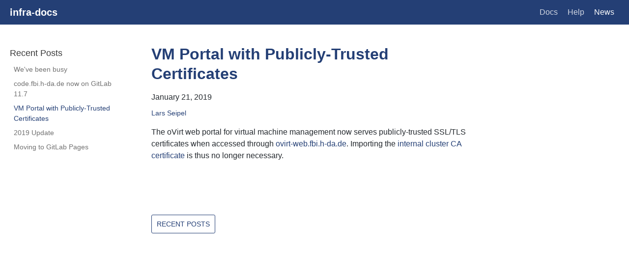

--- FILE ---
content_type: text/html; charset=utf-8
request_url: https://its.h-da.io/infra-docs/blog/2019/01/21/vm-portal.html
body_size: 2430
content:
<!DOCTYPE html><html lang="en"><head><meta charSet="utf-8"/><meta http-equiv="X-UA-Compatible" content="IE=edge"/><title>VM Portal with Publicly-Trusted Certificates · infra-docs</title><meta name="viewport" content="width=device-width, initial-scale=1.0"/><meta name="generator" content="Docusaurus"/><meta name="description" content="The oVirt web portal for virtual machine management now serves publicly-trusted"/><meta name="docsearch:language" content="en"/><meta property="og:title" content="VM Portal with Publicly-Trusted Certificates · infra-docs"/><meta property="og:type" content="website"/><meta property="og:url" content="https://its.h-da.io/infra-docs/blog/2019/01/21/vm-portal.html"/><meta property="og:description" content="The oVirt web portal for virtual machine management now serves publicly-trusted"/><meta property="og:image" content="https://its.h-da.io/infra-docs/img/docusaurus.png"/><meta name="twitter:card" content="summary"/><meta name="twitter:image" content="https://its.h-da.io/infra-docs/img/docusaurus.png"/><link rel="shortcut icon" href="/infra-docs/img/favicon.png"/><link rel="stylesheet" href="//cdnjs.cloudflare.com/ajax/libs/highlight.js/9.12.0/styles/default.min.css"/><link rel="alternate" type="application/atom+xml" href="https://its.h-da.io/infra-docs/blog/atom.xml" title="infra-docs Blog ATOM Feed"/><link rel="alternate" type="application/rss+xml" href="https://its.h-da.io/infra-docs/blog/feed.xml" title="infra-docs Blog RSS Feed"/><script type="text/javascript" src="https://buttons.github.io/buttons.js"></script><script src="/infra-docs/js/scrollSpy.js"></script><link rel="stylesheet" href="/infra-docs/css/main.css"/><script src="/infra-docs/js/codetabs.js"></script></head><body class="sideNavVisible separateOnPageNav"><div class="fixedHeaderContainer"><div class="headerWrapper wrapper"><header><a href="/infra-docs/"><h2 class="headerTitle">infra-docs</h2></a><div class="navigationWrapper navigationSlider"><nav class="slidingNav"><ul class="nav-site nav-site-internal"><li class=""><a href="/infra-docs/docs/doc1.html" target="_self">Docs</a></li><li class=""><a href="/infra-docs/help.html" target="_self">Help</a></li><li class="siteNavGroupActive"><a href="/infra-docs/blog/" target="_self">News</a></li></ul></nav></div></header></div></div><div class="navPusher"><div class="docMainWrapper wrapper"><div class="docsNavContainer" id="docsNav"><nav class="toc"><div class="toggleNav"><section class="navWrapper wrapper"><div class="navBreadcrumb wrapper"><div class="navToggle" id="navToggler"><div class="hamburger-menu"><div class="line1"></div><div class="line2"></div><div class="line3"></div></div></div><h2><i>›</i><span>Recent Posts</span></h2><div class="tocToggler" id="tocToggler"><i class="icon-toc"></i></div></div><div class="navGroups"><div class="navGroup"><h3 class="navGroupCategoryTitle">Recent Posts</h3><ul class=""><li class="navListItem"><a class="navItem" href="/infra-docs/blog/2019/04/05/busy.html">We&#x27;ve been busy</a></li><li class="navListItem"><a class="navItem" href="/infra-docs/blog/2019/01/26/gitlab11.7.html">code.fbi.h-da.de now on GitLab 11.7</a></li><li class="navListItem navListItemActive"><a class="navItem" href="/infra-docs/blog/2019/01/21/vm-portal.html">VM Portal with Publicly-Trusted Certificates</a></li><li class="navListItem"><a class="navItem" href="/infra-docs/blog/2019/01/19/2019-update.html">2019 Update</a></li><li class="navListItem"><a class="navItem" href="/infra-docs/blog/2018/09/25/gitlab-pages.html">Moving to GitLab Pages</a></li></ul></div></div></section></div><script>
            var coll = document.getElementsByClassName('collapsible');
            var checkActiveCategory = true;
            for (var i = 0; i < coll.length; i++) {
              var links = coll[i].nextElementSibling.getElementsByTagName('*');
              if (checkActiveCategory){
                for (var j = 0; j < links.length; j++) {
                  if (links[j].classList.contains('navListItemActive')){
                    coll[i].nextElementSibling.classList.toggle('hide');
                    coll[i].childNodes[1].classList.toggle('rotate');
                    checkActiveCategory = false;
                    break;
                  }
                }
              }

              coll[i].addEventListener('click', function() {
                var arrow = this.childNodes[1];
                arrow.classList.toggle('rotate');
                var content = this.nextElementSibling;
                content.classList.toggle('hide');
              });
            }

            document.addEventListener('DOMContentLoaded', function() {
              createToggler('#navToggler', '#docsNav', 'docsSliderActive');
              createToggler('#tocToggler', 'body', 'tocActive');

              var headings = document.querySelector('.toc-headings');
              headings && headings.addEventListener('click', function(event) {
                var el = event.target;
                while(el !== headings){
                  if (el.tagName === 'A') {
                    document.body.classList.remove('tocActive');
                    break;
                  } else{
                    el = el.parentNode;
                  }
                }
              }, false);

              function createToggler(togglerSelector, targetSelector, className) {
                var toggler = document.querySelector(togglerSelector);
                var target = document.querySelector(targetSelector);

                if (!toggler) {
                  return;
                }

                toggler.onclick = function(event) {
                  event.preventDefault();

                  target.classList.toggle(className);
                };
              }
            });
        </script></nav></div><div class="container mainContainer postContainer blogContainer"><div class="wrapper"><div class="lonePost"><div class="post"><header class="postHeader"><h1 class="postHeaderTitle"><a href="/infra-docs/blog/2019/01/21/vm-portal.html">VM Portal with Publicly-Trusted Certificates</a></h1><p class="post-meta">January 21, 2019</p><div class="authorBlock"><p class="post-authorName"><a href="https://code.fbi.h-da.de/l.seipel" target="_blank" rel="noreferrer noopener">Lars Seipel</a></p></div></header><div><span><p>The oVirt web portal for virtual machine management now serves publicly-trusted
SSL/TLS certificates when accessed through
<a href="https://ovirt-web.fbi.h-da.de">ovirt-web.fbi.h-da.de</a>.
Importing the <a href="https://ovirt-web.fbi.h-da.de/ovirt-engine/services/pki-resource?resource=ca-certificate&amp;format=X509-PEM-CA">internal cluster CA
certificate</a>
is thus no longer necessary.</p>
</span></div></div><div class="blogSocialSection"></div></div><div class="blog-recent"><a class="button" href="/infra-docs/blog/">Recent Posts</a></div></div></div><nav class="onPageNav"></nav></div><footer class="nav-footer" id="footer"><section class="sitemap"><a href="/infra-docs/" class="nav-home"><img src="/infra-docs/img/docusaurus.svg" alt="infra-docs" width="66" height="58"/></a><div><h5>Docs</h5><a href="/infra-docs/docs/en/doc1.html">Basics</a><a href="/infra-docs/docs/en/services.html">Services</a><a href="/infra-docs/docs/en/webhost.html">Guides</a></div><div><h5>fbi@h-da</h5><a href="https://www.fbi.h-da.de/" target="_blank" rel="noreferrer noopener">Website</a><a href="https://obs.fbi.h-da.de/" target="_blank" rel="noreferrer noopener">OBS</a></div><div><h5>More</h5><a href="/infra-docs/blog">News</a><a href="https://code.fbi.h-da.de/its/infra-docs">Repo @ GitLab</a></div></section><section class="copyright">Copyright © 2025 The infra-docs Authors</section></footer></div></body></html>

--- FILE ---
content_type: image/svg+xml
request_url: https://its.h-da.io/infra-docs/img/docusaurus.svg
body_size: 44004
content:
<svg width="500" height="500" xmlns="http://www.w3.org/2000/svg" display="block"><g fill-rule="evenodd"><path d="M169.6 48c0 .445-2.142.8-4.825.8-3.551 0-4.947.317-5.286 1.2-.253.66-1.322 1.2-2.375 1.2-1.376 0-1.914.446-1.914 1.588 0 .937-2.95 4.512-7.2 8.726-4.252 4.215-7.2 7.789-7.2 8.727 0 .873-.54 1.795-1.2 2.048-.66.254-1.2 1.192-1.2 2.086 0 .894-.36 1.625-.8 1.625-.44 0-.8.54-.8 1.2 0 .66-.388 1.2-.862 1.2-1.119 0-5.538 4.419-5.538 5.538 0 .474-.54.862-1.2.862-.747 0-1.2.756-1.2 2 0 1.1-.36 2-.8 2-.44 0-.8.9-.8 2 0 1.244-.453 2-1.2 2-.66 0-1.2.54-1.2 1.2 0 .66-.386 1.2-.857 1.2-1.412 0-3.143 2.172-3.143 3.943 0 1.58-.427 1.657-9.225 1.657-7.462 0-9.313.229-9.686 1.2-.253.66-1.322 1.2-2.375 1.2-1.168 0-1.914.468-1.914 1.2 0 .843-.851 1.2-2.857 1.2-2.796 0-5.143 1.435-5.143 3.143 0 .471-.9.857-2 .857s-2 .36-2 .8c0 .44-.54.8-1.2.8-.66 0-1.2.54-1.2 1.2 0 .747-.756 1.2-2 1.2s-2 .453-2 1.2c0 .66-.409 1.2-.908 1.2-.5 0-1.743.9-2.762 2-1.02 1.1-2.437 2-3.149 2-1.468 0-3.581 1.854-3.581 3.143 0 .471-.54.857-1.2.857-.66 0-1.2.501-1.2 1.114 0 .613-.54 1.322-1.2 1.575-.945.363-1.205 2.04-1.225 7.886-.026 7.316-.897 10.225-3.063 10.225-1.513 0-1.235 15.926.288 16.511.66.253 1.2 1.169 1.2 2.036 0 1.66 4.068 6.253 5.538 6.253.474 0 .862.386.862.857 0 2.235 2.41 3.143 8.343 3.143 4.851 0 6.057.239 6.057 1.2 0 .978 1.333 1.2 7.2 1.2s7.2-.222 7.2-1.2c0-.747.756-1.2 2-1.2 1.1 0 2-.36 2-.8 0-.44.9-.8 2-.8 1.244 0 2-.453 2-1.2 0-.756.762-1.2 2.057-1.2 2.11 0 4.343-1.616 4.343-3.143 0-.471.54-.857 1.2-.857.747 0 1.2-.756 1.2-2 0-1.928.187-2 5.2-2 3.164 0 5.2-.336 5.2-.857 0-1.399 2.165-3.143 3.903-3.143.89 0 1.941-.577 2.335-1.283 1.025-1.831 4.008.136 4.325 2.852.164 1.405.792 2.11 2.037 2.287 5.142.73.679 1.744-7.678 1.744-9.631 0-12.922.992-12.922 3.894 0 .498-.54.906-1.2.906-.99 0-1.2 1.467-1.2 8.4 0 7.028-.201 8.4-1.231 8.4-1.032 0-1.194 1.132-1 7l.231 7 7.4.23c4.07.127 7.4.577 7.4 1 0 .449 3.839.77 9.2.77h9.2v2c0 1.244.453 2 1.2 2 .66 0 1.2.54 1.2 1.2 0 .66.321 1.2.714 1.2.393 0 .922.54 1.175 1.2.367.956-.265 1.2-3.114 1.2-2.644 0-3.575-.312-3.575-1.2 0-1.806-38.218-1.806-38.911 0-.3.782-1.544 1.2-3.575 1.2-1.713 0-3.114.36-3.114.8 0 .44-.731.8-1.625.8s-1.832.54-2.086 1.2c-.253.66-.962 1.2-1.575 1.2s-1.114.386-1.114.857c0 1.108-2.035 3.143-3.143 3.143-.546 0-.857 2.613-.857 7.2 0 5.867.222 7.2 1.2 7.2.843 0 1.2.851 1.2 2.862 0 2.844 3.448 7.538 5.538 7.538.474 0 .862.54.862 1.2 0 .997 1.556 1.2 9.2 1.2h9.2v-2c0-1.8.32-2 3.2-2 1.76 0 3.2.36 3.2.8 0 .441 2.242.828 5 .863 2.75.035 4.55.245 4 .467-.588.237-1 1.859-1 3.937 0 3.055-.433 3.966-3.2 6.733-1.76 1.76-3.2 3.74-3.2 4.4 0 .66-.36 1.2-.8 1.2-.44 0-.8.54-.8 1.2 0 .747-.756 1.2-2 1.2-1.1 0-2 .36-2 .8 0 .463-2.542.8-6.025.8-4.618 0-6.133.28-6.486 1.2-.253.66-1.322 1.2-2.375 1.2-1.168 0-1.914.468-1.914 1.2 0 .66-.386 1.2-.857 1.2-1.108 0-3.143 2.035-3.143 3.143 0 .471-.54.857-1.2.857-.747 0-1.2.756-1.2 2s-.453 2-1.2 2c-.66 0-1.2.54-1.2 1.2 0 .66-.36 1.2-.8 1.2-.44 0-.8.9-.8 2 0 1.244-.453 2-1.2 2-.66 0-1.2.51-1.2 1.133 0 .624-.45 1.284-1 1.468-.748.249-1 3.763-1 13.924 0 17.553-.814 16.577 14.142 16.952 6.082.152 11.058.602 11.058 1s4.14.723 9.2.723c7.644 0 9.2-.203 9.2-1.2 0-.66.54-1.2 1.2-1.2.66 0 1.2-.36 1.2-.8 0-.44.9-.8 2-.8 1.176 0 2-.459 2-1.114 0-.613.54-1.322 1.2-1.575.66-.254 1.2-1.192 1.2-2.086 0-.894.36-1.625.8-1.625.44 0 .8-1.8.8-4 0-3.733.133-4 2-4 1.244 0 2-.453 2-1.2 0-.867.889-1.2 3.2-1.2s3.2-.333 3.2-1.2c0-.944 1.111-1.2 5.2-1.2 2.933 0 5.2-.349 5.2-.8 0-.44 1.782-.8 3.96-.8 2.74 0 4.174-.381 4.652-1.236.552-.986 1.968-1.189 6.987-1 5.896.221 6.21.321 4.948 1.579-.761.758-1.347 2.586-1.347 4.2 0 1.571-.388 2.857-.862 2.857-1.044 0-5.538 4.384-5.538 5.403 0 .4-.9 1.208-2 1.797s-2 1.55-2 2.135c0 .586-.54 1.065-1.2 1.065-1.022 0-1.2 2.133-1.2 14.4s.178 14.4 1.2 14.4c.66 0 1.2.54 1.2 1.2 0 1.015 1.911 1.2 12.4 1.2s12.4-.185 12.4-1.2c0-.997 1.556-1.2 9.2-1.2 5.6 0 9.2-.313 9.2-.8 0-.44.731-.8 1.625-.8s1.832-.54 2.086-1.2c.3-.782 1.544-1.2 3.575-1.2 2.235 0 3.114-.339 3.114-1.2 0-.66.54-1.2 1.2-1.2.747 0 1.2-.756 1.2-2 0-1.6.4-2 2-2 1.791 0 2-.326 2-3.114 0-2.031.418-3.275 1.2-3.575.66-.254 1.2-1.192 1.2-2.086 0-1.895 1.22-2.169 1.889-.425.353.92 1.868 1.2 6.486 1.2 3.483 0 6.025.337 6.025.8 0 .483 3.333.8 8.4.8 6.933 0 8.4.21 8.4 1.2 0 1.044 3.644 1.2 28 1.2s28-.156 28-1.2c0-.907.978-1.2 4-1.2 2.2 0 4-.36 4-.8 0-.44 1.811-.8 4.025-.8 2.84 0 4.161-.353 4.486-1.2.279-.728 1.489-1.2 3.077-1.2 1.439 0 3.064-.54 3.612-1.2.548-.66 1.672-1.2 2.498-1.2.826 0 1.502-.36 1.502-.8 0-.44.9-.8 2-.8 1.244 0 2-.453 2-1.2 0-.867.889-1.2 3.2-1.2 1.76 0 3.2-.36 3.2-.8 0-.44 1.271-.8 2.825-.8 1.773 0 2.997-.447 3.286-1.2.253-.66 1.322-1.2 2.375-1.2 1.168 0 1.914-.468 1.914-1.2 0-.747.756-1.2 2-1.2 1.1 0 2-.36 2-.8 0-.44.9-.8 2-.8 1.244 0 2-.453 2-1.2 0-.867.889-1.2 3.2-1.2 1.76 0 3.2-.335 3.2-.744 0-.41.81-.86 1.8-1 1.735-.247 1.808-.596 2.025-9.656l.226-9.4h-5.226c-2.95 0-5.225-.348-5.225-.8 0-.451-2.267-.8-5.2-.8-4.089 0-5.2-.256-5.2-1.2s-1.111-1.2-5.2-1.2c-2.86 0-5.2-.321-5.2-.713 0-.393-.9-.939-2-1.216-1.1-.276-2-.855-2-1.286 0-.432-1.401-.785-3.114-.785-2.031 0-3.275-.418-3.575-1.2-.254-.66-1.192-1.2-2.086-1.2-.894 0-1.625-.36-1.625-.8 0-.44-.9-.8-2-.8-1.244 0-2-.453-2-1.2 0-.66-.501-1.2-1.114-1.2-.613 0-1.322-.54-1.575-1.2-.316-.822-1.602-1.2-4.086-1.2-3.333 0-3.625-.161-3.625-2 0-1.8-.32-2-3.2-2h-3.2v-13.514c0-11.275-.199-13.591-1.2-13.975-.66-.254-1.2-1.192-1.2-2.086 0-1.324-.519-1.625-2.8-1.625-1.54 0-2.8-.36-2.8-.8 0-.44-1.44-.8-3.2-.8-2.962 0-4.654-1.745-2.457-2.533.82-.294 1.015-4.97.92-22.067l-.063-11.4h-2c-1.1 0-2-.36-2-.8 0-.44-1.44-.8-3.2-.8-3.022 0-3.2-.133-3.2-2.4 0-1.6.4-2.4 1.2-2.4.66 0 1.2-.36 1.2-.8 0-.44.54-.8 1.2-.8.66 0 1.2-.455 1.2-1.01 0-.556.9-1.686 2-2.512 1.965-1.476 2-1.697 2-12.59V155.2h-4.314c-3.097 0-4.445-.339-4.775-1.2-.254-.66-1.181-1.2-2.062-1.2-1.506 0-1.614-.605-1.825-10.2L290 132.4l-3.8-.244c-2.09-.134-3.8-.584-3.8-1 0-.416-1.44-.756-3.2-.756H276v-3.2c0-2.311-.333-3.2-1.2-3.2-.907 0-1.2-.978-1.2-4 0-2.2-.36-4-.8-4-.44 0-.8-1.811-.8-4.025 0-2.84-.353-4.161-1.2-4.486-.84-.322-1.2-1.633-1.2-4.375 0-2.153-.36-3.914-.8-3.914-.44 0-.8-1.271-.8-2.825 0-1.773-.447-2.997-1.2-3.286-.66-.253-1.2-1.322-1.2-2.375 0-1.168-.468-1.914-1.2-1.914-.867 0-1.2-.889-1.2-3.2 0-1.76-.36-3.2-.8-3.2-.44 0-.8-.9-.8-2 0-1.244-.453-2-1.2-2-.744 0-1.2-.754-1.2-1.985 0-1.45-.539-2.12-2-2.486-1.1-.277-2-.823-2-1.216 0-.392-2.88-.713-6.4-.713-4.018 0-6.4-.319-6.4-.857 0-1.083-2.025-3.143-3.09-3.143-.442 0-.918-.99-1.057-2.2-.231-2.01-.577-2.221-4.003-2.442-3.163-.204-3.789-.517-4-2-.177-1.244-.893-1.832-2.45-2.011-1.21-.139-2.2-.589-2.2-1 0-.411-1.8-.747-4-.747-3.022 0-4-.293-4-1.2 0-.747-.756-1.2-2-1.2-1.1 0-2-.321-2-.713 0-.393-.9-.939-2-1.216-1.1-.276-2-.855-2-1.286 0-.432-1.44-.785-3.2-.785-2.311 0-3.2-.333-3.2-1.2 0-.921-1.022-1.2-4.4-1.2-2.42 0-4.4-.36-4.4-.8 0-.499-4.667-.8-12.4-.8-7.733 0-12.4.301-12.4.8m16.286 12.4c.781.781 2.764 1.2 5.682 1.2 3.246 0 4.609.331 4.943 1.2.282.735 1.495 1.2 3.127 1.2 1.467 0 2.89.36 3.162.8.272.44 1.204.8 2.072.8.868 0 1.785.54 2.039 1.2.253.66 1.19 1.2 2.083 1.2.892 0 2.457.9 3.476 2 1.454 1.568 2.639 2 5.492 2 2.7 0 3.638.309 3.638 1.2 0 .747.756 1.2 2 1.2 1.1 0 2 .36 2 .8 0 .44.776.8 1.724.8.97 0 3.054 1.398 4.768 3.2 1.674 1.76 3.61 3.2 4.301 3.2.691 0 1.464.54 1.718 1.2.312.814 1.588 1.2 3.965 1.2 3.761 0 6.724 1.798 6.724 4.08 0 .728.54 1.772 1.2 2.32.66.548 1.2 2.007 1.2 3.242 0 1.721.421 2.307 1.8 2.502 1.568.223 1.831.797 2.042 4.456.133 2.31.551 4.2.929 4.2.379 0 .932 1.44 1.229 3.2.297 1.76.869 3.2 1.27 3.2.402 0 .73 2.116.73 4.702 0 3.204.382 5.019 1.2 5.698.66.548 1.2 2.011 1.2 3.251 0 1.24.36 2.477.8 2.749.496.306.8 7.446.8 18.762 0 15.499.182 18.337 1.2 18.727.962.369 1.2 2.138 1.2 8.911s-.238 8.542-1.2 8.911c-.66.253-1.2.962-1.2 1.575 0 .655-.824 1.114-2 1.114-1.1 0-2 .321-2 .713 0 .393-.9.939-2 1.216-1.876.47-2 .823-2 5.686v5.185h4c2.2 0 4 .36 4 .8 0 .44.707.8 1.572.8 1.736 0 3.228 2.194 3.228 4.747 0 .909.36 1.653.8 1.653.44 0 .8.54.8 1.2 0 .66.41 1.2.912 1.2 2 0 3.038 2.913 3.063 8.6.02 4.611.271 5.8 1.225 5.8.66 0 1.2.398 1.2.885s.9 1.593 2 2.458c1.879 1.478 2 2.026 2 9.08v7.507l4.4 4.435c2.42 2.439 4.4 4.903 4.4 5.474 0 1.162 6.075 7.761 7.144 7.761.377 0 .892.54 1.145 1.2.254.66 1.061 1.2 1.794 1.2.734 0 2.168.9 3.187 2 1.02 1.1 2.591 2 3.492 2 .901 0 1.638.36 1.638.8 0 .44.731.8 1.625.8s1.832.54 2.086 1.2c.253.66 1.322 1.2 2.375 1.2 1.168 0 1.914.468 1.914 1.2 0 .66.54 1.2 1.2 1.2.66 0 1.2.36 1.2.8 0 .44 1.271.8 2.825.8 1.773 0 2.997.447 3.286 1.2.253.66 1.322 1.2 2.375 1.2s1.914.321 1.914.713c0 .393.9.939 2 1.216 1.1.276 2 .855 2 1.286 0 .432.9.785 2 .785 1.244 0 2 .453 2 1.2 0 .867.889 1.2 3.2 1.2 1.76 0 3.2.36 3.2.8 0 .44.861.8 1.914.8s2.122.54 2.375 1.2c.333.866 1.689 1.2 4.877 1.2 3.022 0 4.924.435 6.025 1.378 2.267 1.941 2.102 4.222-.305 4.222-1.053 0-2.122.54-2.375 1.2-.273.71-1.475 1.2-2.943 1.2-1.365 0-3.022.54-3.682 1.2-.66.66-2.255 1.2-3.543 1.2-1.289 0-2.343.36-2.343.8 0 .44-.861.8-1.914.8s-2.122.54-2.375 1.2c-.254.66-1.171 1.2-2.039 1.2-.868 0-1.8.36-2.072.8-.272.44-1.695.8-3.162.8-1.632 0-2.845.465-3.127 1.2-.308.802-1.597 1.208-3.886 1.225-1.884.014-4.124.554-4.978 1.2-.854.646-2.924 1.175-4.6 1.175-1.676 0-3.047.36-3.047.8 0 .515-8.4.8-23.6.8-12.98 0-23.6-.307-23.6-.682 0-.375-3.14-.923-6.978-1.218-3.838-.295-7.33-.888-7.76-1.318-.43-.43-2.881-.782-5.447-.782-3.409 0-4.789-.323-5.126-1.2-.322-.84-1.633-1.2-4.375-1.2-2.153 0-3.914-.36-3.914-.8 0-.44-1.35-.789-3-.775-3.09.027-5.8 1.458-5.8 3.063 0 .502-.321.912-.713.912-.393 0-.939.9-1.216 2-.276 1.1-.855 2-1.286 2-.432 0-.785.9-.785 2 0 1.244-.453 2-1.2 2-.66 0-1.2.417-1.2.927 0 1.824-7.48 7.873-9.735 7.873-1.194 0-2.393.36-2.665.8-.281.454-4.262.8-9.207.8-7.115 0-8.843.232-9.422 1.266-.458.819-1.531 1.172-3.04 1-3.385-.386-3.885-6.213-.78-9.091 1.136-1.052 2.049-2.781 2.049-3.88 0-2.28 4.711-7.695 6.694-7.695.719 0 1.306-.587 1.306-1.306 0-2.726 5.436-6.694 9.171-6.694 2.336 0 3.607-.389 3.918-1.2.339-.883 1.735-1.2 5.286-1.2 2.683 0 4.825-.355 4.825-.8 0-.44 1.44-.8 3.2-.8h3.2V284h-2.885c-2.124 0-3.299-.527-4.458-2-1.048-1.333-2.367-2-3.953-2-1.511 0-3.057-.73-4.234-2-1.897-2.047-20.47-3.237-20.47-1.312 0 .378-6.014.87-13.364 1.093-8.919.271-13.465.707-13.667 1.312-.166.499-1.134.907-2.15.907s-2.055.54-2.308 1.2c-.339.883-1.735 1.2-5.286 1.2-2.683 0-4.825.355-4.825.8 0 .44-1.216.8-2.702.8s-3.15.54-3.698 1.2c-.608.732-2.361 1.2-4.498 1.2-3.202 0-3.502.171-3.502 2 0 1.244-.453 2-1.2 2-.905 0-1.2.973-1.2 3.953 0 2.174-.36 4.175-.8 4.447-.44.272-.8 1.155-.8 1.962 0 .807-.569 1.685-1.265 1.952-2.464.946-23.964.537-24.975-.474-1.859-1.859-1.187-9.611 1.04-12.013 1.1-1.187 2-2.494 2-2.906 0-1.448 7.52-8.921 8.977-8.921.81 0 1.68-.54 1.934-1.2.361-.942 1.989-1.2 7.575-1.2 6.233 0 7.117-.173 7.137-1.4.023-1.335 4.211-6.6 5.251-6.6.272 0 1.204-.9 2.069-2s2.177-2.015 2.915-2.034c.738-.019 2.225-1.099 3.304-2.4 1.08-1.301 2.61-2.366 3.4-2.366.791 0 1.438-.36 1.438-.8 0-.44.54-.8 1.2-.8.66 0 1.2-.455 1.2-1.01 0-.556.9-1.686 2-2.512 1.1-.826 2-2.028 2-2.67 0-1.99 5.249-6.608 7.511-6.608 2.9 0 5.289-2.297 5.289-5.086 0-1.458.749-3.024 2-4.184 2.492-2.309 3.187-23.703.8-24.619-.66-.254-1.2-1.192-1.2-2.086 0-.894-.36-1.625-.8-1.625-.44 0-.8-.861-.8-1.914s-.54-2.122-1.2-2.375c-.66-.254-1.2-1.192-1.2-2.086 0-1.53.49-1.625 8.4-1.625h8.4v-10.169l-5.4-.51c-2.97-.28-8.55-.512-12.4-.515l-7-.006v-4.506c0-4.112.244-4.735 2.8-7.146l2.8-2.641-.025-16.253c-.02-12.247-.288-16.599-1.089-17.654-1.307-1.722-5.862-1.821-8.039-.175-2.085 1.577-9.548 1.56-11.133-.025-1.634-1.635-9.794-1.635-11.428 0-.836.836-2.883 1.2-6.743 1.2-3.162 0-5.543.344-5.543.8 0 .495-4.267.8-11.2.8H92.8v4.343c0 2.794-.428 4.771-1.2 5.543-.66.66-1.2 1.765-1.2 2.457 0 1.597-2.823 4.457-4.4 4.457-.867 0-1.2-.889-1.2-3.2 0-2.751-.244-3.2-1.737-3.2-5.052 0-7.083-13.173-2.663-17.27 1.1-1.02 2-2.262 2-2.761 0-2.156 5.144-6.369 7.776-6.369 2.26 0 2.624-.275 2.624-1.985 0-1.4.538-2.12 1.829-2.444 1.006-.252 2.176-1.249 2.6-2.215.611-1.392 1.558-1.806 4.571-2 2.09-.134 3.8-.584 3.8-1 0-.416.861-.756 1.914-.756s2.122-.54 2.375-1.2c.37-.963 2.15-1.2 9.023-1.2 9.001 0 11.488-.868 11.488-4.012 0-.75.9-2.04 2-2.866 1.1-.826 2-1.956 2-2.512 0-.555.54-1.01 1.2-1.01.747 0 1.2-.756 1.2-2 0-1.1.36-2 .8-2 .44 0 .8-.731.8-1.625s.54-1.832 1.2-2.086c.66-.253 1.2-.962 1.2-1.575 0-.655.824-1.114 2-1.114 1.711 0 2-.365 2-2.524 0-1.904.786-3.272 3.2-5.568 1.76-1.674 3.2-3.778 3.2-4.676 0-.917.525-1.632 1.2-1.632.664 0 1.2-.71 1.2-1.591 0-2.597 2.473-4.809 5.378-4.809 2.263 0 2.622-.273 2.622-2 0-1.244.453-2 1.2-2 .66 0 1.2-.54 1.2-1.2 0-.738.749-1.2 1.944-1.2 1.408 0 2.015-.497 2.2-1.8.214-1.507.827-1.841 3.764-2.051 1.93-.139 4.026-.769 4.658-1.4 1.528-1.528 7.775-1.494 9.32.051m-38.686 104c0 .66-.54 1.2-1.2 1.2-.66 0-1.2.54-1.2 1.2 0 2.253-2.216 1.219-2.571-1.2-.331-2.256-.193-2.4 2.31-2.4 1.832 0 2.661.374 2.661 1.2m138.911 2.4c.253.66 1.322 1.2 2.375 1.2 2.739 0 2.426 2.048-.806 5.28-1.923 1.923-3.446 2.72-5.2 2.72-1.364 0-2.48.385-2.48.856 0 .47-.81.74-1.8.6-1.808-.257-3.083-7.602-1.868-10.766.614-1.601 9.159-1.504 9.779.11m5.142 34.828c2.04 1.092 2.318 13.486.347 15.458-.66.66-1.2 1.97-1.2 2.912 0 2.445-3.501 1.902-3.856-.598-.14-.99-.59-1.8-1-1.8-.409 0-.744-2.301-.744-5.114 0-3.809-.306-5.232-1.2-5.575-1.459-.56-1.619-5.009-.2-5.581 1.786-.721 6.266-.551 7.853.298M136 220.8c0 .44 1.054.8 2.343.8 1.288 0 2.883.54 3.543 1.2.66.66 2.485 1.2 4.057 1.2 2.006 0 2.857.357 2.857 1.2 0 .907.978 1.2 4 1.2 3.286 0 3.995.25 3.975 1.4-.031 1.676-1.82 4.2-2.978 4.2-.454 0-1.033.54-1.286 1.2-.254.66-1.023 1.2-1.711 1.2-.688 0-1.457-.54-1.711-1.2-.284-.74-1.5-1.2-3.175-1.2-1.493 0-2.714-.36-2.714-.8 0-.477-3.048-.8-7.543-.8-5.638 0-7.846-.303-8.743-1.2-1.905-1.905-21.141-1.734-22.577.2-.981 1.322-1.117 1.324-2.43.03-1.796-1.77-.397-5.43 2.076-5.43.889 0 1.617-.314 1.617-.698 0-.384 1.44-.928 3.2-1.209 1.76-.282 3.2-.868 3.2-1.302 0-.486 4.629-.791 12-.791 7.467 0 12 .302 12 .8m56.6 1.687c-1.21 1.308-2.2 2.942-2.2 3.63 0 .689-.9 1.961-2 2.826-1.438 1.131-2 2.343-2 4.315 0 1.904-.367 2.742-1.2 2.742-.66 0-1.2.356-1.2.791 0 1.367-2.696 4.009-4.091 4.009-.757 0-1.553.866-1.838 2-.276 1.1-.855 2-1.286 2-1.394 0-.945 7.767.48 8.314 2.311.887 7.207.503 8.782-.689 2.95-2.231 15.798-1.666 17.631.775 1.013 1.35 2.285 2.004 3.912 2.014 1.514.009 3.11.752 4.294 2 2.21 2.329 8.968 2.849 10.973.843 2.661-2.66.517-9.257-3.008-9.257-.674 0-1.901-.9-2.727-2-1.07-1.425-2.26-2-4.137-2-1.604 0-2.815-.469-3.096-1.2-.253-.66-.962-1.2-1.575-1.2s-1.114-.36-1.114-.8c0-.44-1.771-.8-3.935-.8-6.039 0-9.379-3.842-5.354-6.16.611-.352 1.244-1.36 1.406-2.24.54-2.922 10.348-1.753 11.75 1.4.592 1.334 10.72.648 11.819-.8 2.831-3.729.691-9-3.654-9-1.468 0-2.67-.49-2.943-1.2-.3-.782-1.544-1.2-3.575-1.2-1.713 0-3.114-.36-3.114-.8 0-2.239-14.719-.778-17 1.687M300.511 239.6c.253.66 1.322 1.2 2.375 1.2 1.849 0 1.914.205 1.914 6 0 5.219-.185 6-1.424 6-1.728 0-6.576-4.963-6.576-6.731 0-.698-.36-1.269-.8-1.269-.44 0-.8-.54-.8-1.2 0-.66-.54-1.2-1.2-1.2-1.447 0-1.614-2.9-.2-3.47 2.231-.9 6.263-.498 6.711.67"/><path d="M179.411 59.774c1.216.184 3.016.179 4-.011s-.011-.34-2.211-.334c-2.2.006-3.005.161-1.789.345m-34.312 27.8c-.247.645-.264 1.635-.038 2.2.227.564.441.246.476-.707.035-.954.513-1.915 1.063-2.137.783-.316.778-.417-.025-.467-.564-.035-1.228.465-1.476 1.111m107.853 9.721c.743.222 1.507 1.286 1.697 2.364.303 1.715.334 1.685.248-.242-.069-1.578-.551-2.249-1.697-2.364-1.155-.116-1.224-.049-.248.242m-94.769 42.766c.685.879 1.054 6.217 1.218 17.6l.234 16.339.183-16.502c.164-14.896.046-16.609-1.218-17.6-1.236-.969-1.285-.95-.417.163m-39.183.518c1.43.177 3.77.177 5.2 0 1.43-.178.26-.323-2.6-.323-2.86 0-4.03.145-2.6.323m23.214.001c1.438.178 3.598.174 4.8-.008 1.202-.183.026-.329-2.614-.324-2.64.004-3.624.154-2.186.332M92.24 147.2c0 2.42.15 3.41.333 2.2.183-1.21.183-3.19 0-4.4-.183-1.21-.333-.22-.333 2.2m172.16 27.6c0 4.976.27 8.88.6 8.676.33-.204.6-4.108.6-8.676 0-4.568-.27-8.472-.6-8.676-.33-.204-.6 3.7-.6 8.676m12.133-8.667c-.735.735-.675 10.484.067 10.946.33.205.479-2.147.331-5.227l-.268-5.601 4.794.274c2.637.151 4.627.005 4.422-.325-.462-.742-8.612-.801-9.346-.067m12.667 3.791c0 1.058.27 1.756.6 1.552.33-.204.6-1.069.6-1.923 0-.854-.27-1.553-.6-1.553-.33 0-.6.866-.6 1.924m-116.189 18.65c1.216.184 3.016.179 4-.011s-.011-.34-2.211-.334c-2.2.006-3.005.161-1.789.345M285.4 201.365c.99.19 2.61.19 3.6 0 .99-.191.18-.347-1.8-.347s-2.79.156-1.8.347m6.594 7.671l.394 7.364.24-6.726c.133-3.699-.045-7.012-.394-7.363-.349-.351-.457 2.675-.24 6.725m-24.521-3.898c.072 1.319.65 2.479 1.327 2.661.802.216.895.104.281-.338-.506-.364-1.103-1.561-1.327-2.661-.351-1.722-.39-1.675-.281.338m-68.873 14.65c2.09.165 5.51.165 7.6 0s.38-.3-3.8-.3-5.89.135-3.8.3m-67.176 10.401c2.103.165 5.343.163 7.2-.004 1.857-.168.136-.303-3.824-.301-3.96.002-5.479.14-3.376.305m65.688 5.353c-.241.628-.304 1.978-.14 3 .219 1.367.404 1.065.702-1.142.419-3.106.197-3.838-.562-1.858m97.288 3.174c0 .174 1.41.45 3.133.615 1.723.164 2.961.022 2.752-.316-.38-.615-5.885-.895-5.885-.299m-94.2 1.857c1.21.183 3.19.183 4.4 0 1.21-.183.22-.333-2.2-.333-2.42 0-3.41.15-2.2.333m95.78 3.954c.451.223.82 1.075.82 1.892 0 .818.33 1.69.732 1.939.426.263.491-.45.157-1.701-.317-1.184-1.016-2.239-1.553-2.345-.537-.106-.607-.009-.156.215m-79.769 15.247c1.216.184 3.016.179 4-.011s-.011-.34-2.211-.334c-2.2.006-3.005.161-1.789.345m90.115 9.337c1.001 1.206 5.097 2.297 4.403 1.173-.233-.376-1.122-.684-1.976-.684-.854 0-1.553-.36-1.553-.8 0-.44-.404-.8-.898-.8-.652 0-.645.304.024 1.111m-113.717 6.655c.995.191 2.435.184 3.2-.016.765-.201-.049-.357-1.809-.348-1.76.009-2.386.172-1.391.364m-77.588.821c1.882.169 4.762.166 6.4-.005 1.639-.172.099-.311-3.421-.308-3.52.003-4.86.144-2.979.313m204.179-.278c0 .17 1.061.465 2.358.655 1.297.191 2.175.052 1.953-.309-.397-.641-4.311-.955-4.311-.346m-160.191 1.857c.995.191 2.435.184 3.2-.016.765-.201-.049-.357-1.809-.348-1.76.009-2.386.172-1.391.364M148.4 281.6l-4 .549 3.753.125c2.064.069 3.975-.234 4.247-.674.272-.44.383-.743.247-.674-.136.069-2.047.372-4.247.674m-51.344 15.2c0 2.86.145 4.03.323 2.6.177-1.43.177-3.77 0-5.2-.178-1.43-.323-.26-.323 2.6m4.768 6.189c2.103.165 5.343.163 7.2-.004 1.857-.168.136-.303-3.824-.301-3.96.002-5.479.14-3.376.305M257 309.373c1.21.183 3.19.183 4.4 0 1.21-.183.22-.333-2.2-.333-2.42 0-3.41.15-2.2.333m55.6-.008c.99.19 2.61.19 3.6 0 .99-.191.18-.347-1.8-.347s-2.79.156-1.8.347" fill="#0f240f"/><path d="M185.498 61c.799 1.019 2.106 1.362 4.8 1.26l3.702-.14-3.584-.315c-1.972-.173-4.132-.74-4.8-1.26-1.062-.826-1.077-.768-.118.455M171 62.165c.99.19 2.61.19 3.6 0 .99-.191.18-.347-1.8-.347s-2.79.156-1.8.347m45.2 10.386c.77.202 2.03.202 2.8 0 .77-.201.14-.365-1.4-.365s-2.17.164-1.4.365m-101.991 41.615c.995.191 2.435.184 3.2-.016.765-.201-.049-.357-1.809-.348-1.76.009-2.386.172-1.391.364m144.377 2.634c0 1.54.164 2.17.365 1.4.202-.77.202-2.03 0-2.8-.201-.77-.365-.14-.365 1.4m4.149 28c0 8.58.118 12.09.261 7.8.144-4.29.144-11.31 0-15.6-.143-4.29-.261-.78-.261 7.8M79.36 136.96c-.609.609-.902 3.169-.801 7l.159 6.04.279-5.964c.154-3.281.667-6.431 1.139-7 1.082-1.304.508-1.36-.776-.076m35.44 3.84c-.272.44-1.283.842-2.247.893-1.331.07-1.419.18-.368.456.762.199 2.192-.203 3.178-.893.986-.691 1.374-1.256.862-1.256-.512 0-1.153.36-1.425.8M254.648 194c.004 2.64.154 3.624.332 2.186.178-1.438.174-3.598-.008-4.8-.183-1.202-.329-.026-.324 2.614m-88.848 5.783c1.65.172 4.35.172 6 0 1.65-.173.3-.314-3-.314s-4.65.141-3 .314m92-.032c.77.202 2.03.202 2.8 0 .77-.201.14-.365-1.4-.365s-2.17.164-1.4.365m15.186 15.449c0 1.54.164 2.17.365 1.4.202-.77.202-2.03 0-2.8-.201-.77-.365-.14-.365 1.4m11.948-.8c-.046 1.1.445 2.699 1.091 3.553.646.854 1.175 1.196 1.175.76 0-.436-.33-1.135-.732-1.553-.403-.418-.894-1.66-1.091-2.76l-.359-2-.084 2m-116.642 8.4c.002 4.4.137 6.098.299 3.773.162-2.325.16-5.925-.004-8s-.297-.173-.295 4.227m-49.692-2.207c2.97.154 7.83.154 10.8 0 2.97-.154.54-.28-5.4-.28s-8.37.126-5.4.28m-7.2 7.198c2.53.159 6.67.159 9.2 0 2.53-.159.46-.288-4.6-.288s-7.13.129-4.6.288m90.4 3.16c.77.202 2.03.202 2.8 0 .77-.201.14-.365-1.4-.365s-2.17.164-1.4.365M279.469 236c0 3.3.141 4.65.314 3 .172-1.65.172-4.35 0-6-.173-1.65-.314-.3-.314 3m-65.287-1.023c1.42.177 3.94.18 5.6.007 1.66-.173.498-.318-2.582-.321-3.08-.004-4.438.138-3.018.314m89.958 12.756c-.083 2.442-.549 4.299-1.14 4.537-.783.316-.778.417.025.467 1.452.089 1.924-1.614 1.565-5.645l-.31-3.492-.14 4.133M191 251.786c1.87.168 4.93.168 6.8 0 1.87-.169.34-.306-3.4-.306-3.74 0-5.27.137-3.4.306m119.263 19.525c.999 1.329 5.245 2.635 4.466 1.373-.233-.376-1.05-.684-1.816-.684s-1.898-.45-2.514-1c-.944-.842-.966-.792-.136.311m-123.254 4.455c.995.191 2.435.184 3.2-.016.765-.201-.049-.357-1.809-.348-1.76.009-2.386.172-1.391.364m10.791-.015c.77.202 2.03.202 2.8 0 .77-.201.14-.365-1.4-.365s-2.17.164-1.4.365m-56.553 7.074c-1.997 1.511-1.256 1.502 1.662-.02 1.26-.657 1.751-1.186 1.091-1.175-.66.012-1.899.549-2.753 1.195m78.993 6.775c0 2.42.15 3.41.333 2.2.183-1.21.183-3.19 0-4.4-.183-1.21-.333-.22-.333 2.2m130.96-.488c0 .172 1.235.457 2.744.633 1.509.176 2.568.036 2.353-.312-.387-.627-5.097-.923-5.097-.321m-137.24 6.842c-.418.415-2.74.888-5.16 1.052l-4.4.298 4.502.148c3.169.104 4.797-.207 5.498-1.052 1.094-1.319.77-1.647-.44-.446m28.249 11.012c.995.191 2.435.184 3.2-.016.765-.201-.049-.357-1.809-.348-1.76.009-2.386.172-1.391.364m34.439 4.032c6.297.136 16.377.135 22.4 0 6.024-.136.872-.247-11.448-.246-12.32 0-17.248.111-10.952.246M178.586 324c0 1.54.164 2.17.365 1.4.202-.77.202-2.03 0-2.8-.201-.77-.365-.14-.365 1.4m15.614 1.379c1.43.177 3.77.177 5.2 0 1.43-.178.26-.323-2.6-.323-2.86 0-4.03.145-2.6.323" fill="#194019"/><path d="M176.737 61.4c-.902 1.191-.892 1.251.062.4.616-.55 2.597-1 4.401-1 1.804 0 3.785.45 4.401 1 .954.851.964.791.062-.4-.717-.948-2.158-1.4-4.463-1.4s-3.746.452-4.463 1.4m-8.485 2.4c-.274.77-.679 1.726-.899 2.124-.22.398.015.466.523.152.508-.314.924-1.067.924-1.675 0-.687 1.133-1.223 3-1.418l3-.314-3.025-.135c-2.238-.099-3.155.23-3.523 1.266m21.559-.826c1.216.184 3.016.179 4-.011s-.011-.34-2.211-.334c-2.2.006-3.005.161-1.789.345M197 64.551c.77.202 2.03.202 2.8 0 .77-.201.14-.365-1.4-.365s-2.17.164-1.4.365m5.04 1.114c.534.863 5.912 3.455 6.308 3.04.16-.168-1.29-1.076-3.222-2.018-1.933-.943-3.321-1.402-3.086-1.022m-38.444 2.34c-2.045 2.26-1.175 2.47.975.235.975-1.012 1.48-1.84 1.124-1.84-.356 0-1.301.722-2.099 1.605m47.543 2.69c1.067 1.158 2.507 2.063 3.2 2.012 1.001-.073.972-.168-.139-.458-.77-.202-1.4-.613-1.4-.915 0-.302-.81-1.043-1.8-1.647-1.737-1.059-1.732-1.023.139 1.008M155.215 74.6c-2.002 3.082-3.257 5.625-2.934 5.948.17.17.907-.951 1.638-2.491.731-1.54 2.118-3.353 3.083-4.028 1.185-.83 1.369-1.229.568-1.229-.652 0-1.711.81-2.355 1.8m63.185-1.265c1.33.453 6.46 2.684 7.4 3.218.33.188.6.149.6-.087 0-.69-6.581-3.672-7.95-3.603-1.074.054-1.081.121-.05.472M230.8 80c1.719 1.76 3.305 3.2 3.525 3.2.22 0-1.006-1.44-2.725-3.2-1.719-1.76-3.305-3.2-3.525-3.2-.22 0 1.006 1.44 2.725 3.2m-83 6.034c-1.21 1.422-2.2 3.328-2.2 4.236 0 .908-.63 2.017-1.4 2.466-1.242.723-1.252.818-.086.84 1.353.025 2.286-1.526 2.286-3.798 0-.71.964-2.296 2.142-3.526 1.178-1.229 1.988-2.363 1.8-2.519-.188-.156-1.332.879-2.542 2.301m89.291-1.629c1.261.657 3.421 1.207 4.8 1.222 2.705.028 6.109 2.336 6.109 4.141 0 .612.332 1.454.738 1.872.407.418.857 1.84 1 3.16.169 1.548.888 2.675 2.024 3.173 1.122.493 1.875 1.655 2.072 3.2l.31 2.427.128-2.62c.103-2.118-.255-2.765-1.872-3.38-1.513-.575-2-1.338-2-3.133 0-1.305-.36-2.595-.8-2.867-.44-.272-.8-1.092-.8-1.822 0-2.279-3.945-4.978-7.277-4.978-1.666 0-3.251-.36-3.523-.8-.272-.44-1.103-.798-1.847-.795-.856.003-.511.444.938 1.2m-96.649 10.749c-.773.854-1.218 2.024-.987 2.6.322.805.433.785.482-.091.035-.625.659-1.795 1.387-2.6.728-.805 1.144-1.463.924-1.463-.22 0-1.033.699-1.806 1.554m-2.682 5.006c-.528.528-.96 1.365-.96 1.861 0 .495-.9 1.746-2 2.779s-2 2.189-2 2.567c0 .845 4.022-3.891 5.407-6.367 1.124-2.01.985-2.272-.447-.84m118.426 9.44c0 1.54.164 2.17.365 1.4.202-.77.202-2.03 0-2.8-.201-.77-.365-.14-.365 1.4m-126.557 2.765c-.617.744-2.894 1.266-6.298 1.443l-5.331.279 5.276.156c4.384.13 5.521-.114 6.724-1.443.796-.88 1.256-1.6 1.022-1.6-.234 0-.861.524-1.393 1.165m128.173 3.235c.009 1.76.172 2.386.364 1.391.191-.995.184-2.435-.016-3.2-.201-.765-.357.049-.348 1.809m-149.002.067c-1.233.684-1.524 1.114-.76 1.121.682.007 1.582-.324 2-.735.418-.41 2.2-.89 3.96-1.065l3.2-.319-3.2-.056c-1.76-.031-4.1.443-5.2 1.054M97.852 119.8c-.274.77-.679 1.726-.899 2.124-.22.398.015.466.523.152.508-.314.924-1.066.924-1.673 0-.643 1.081-1.236 2.6-1.424l2.6-.323-2.625-.128c-1.854-.09-2.772.283-3.123 1.272m160.641.753c-.051.964.267 1.975.707 2.247.44.272.8 1.481.8 2.687 0 1.206.334 2.535.743 2.953.409.418.891 2.02 1.072 3.56l.329 2.8.128-2.953c.07-1.624-.232-3.175-.672-3.447-.44-.272-.8-1.481-.8-2.687 0-1.206-.325-2.535-.722-2.953-.398-.418-.896-1.48-1.108-2.36-.355-1.48-.391-1.468-.477.153M93.76 123.36c-.528.528-.96 1.402-.96 1.941 0 .54-.63 1.146-1.4 1.348-1.317.344-1.315.371.02.458.814.053 1.73-.724 2.148-1.823.401-1.054 1.202-2.106 1.78-2.337.579-.231.674-.449.212-.484-.462-.035-1.272.369-1.8.897m-8.527 6.252c-1.302 1.276-2.202 2.457-2 2.624.202.166 1.612-.898 3.134-2.367 1.522-1.468 2.422-2.648 2-2.623-.422.025-1.832 1.09-3.134 2.366m-5.874 13.894c-.163 6.463 1.149 9.294 4.305 9.294.56 0 1.183.63 1.385 1.4.344 1.317.371 1.315.458-.02.052-.798-.71-1.725-1.74-2.116-3.01-1.145-3.676-2.638-3.97-8.9l-.279-5.964-.159 6.306m53.441-5.34c2.86.142 5.939.635 6.841 1.096.903.461 3.423.701 5.6.533l3.959-.307-4.553-.144c-2.504-.079-4.775-.504-5.047-.944-.272-.44-3.083-.731-6.247-.646l-5.753.154 5.2.258m17.315.049c-.209.338 1.066.477 2.833.308 1.768-.169 4.078.156 5.133.72L160 140.27l.183 16.865.183 16.865.234-16.784c.232-16.638.218-16.796-1.583-18.182-1.833-1.411-8.176-1.995-8.902-.819m-28.515.985l-5.2.524 4.953.138c2.724.076 5.175-.222 5.447-.662.272-.44.383-.738.247-.662-.136.076-2.587.374-5.447.662m-29.867 2.933c-.293.294-.533 2.217-.533 4.275 0 4.006-3.084 10.953-4.703 10.592-.493-.11-.897.16-.897.6 0 1.17 1.257.977 2.37-.363 2.337-2.816 4.03-7.43 4.03-10.982v-3.806l9.8-.251 9.8-.252-9.667-.173c-5.316-.095-9.906.067-10.2.36m170.795 20.42c-.07 1.624.232 3.175.672 3.447.447.276.8 4.027.8 8.504 0 8.025-.423 9.409-3.214 10.504-.996.391-.982.476.09.529 3.398.168 6.118-16.573 3.181-19.577-.409-.418-.891-2.02-1.072-3.56l-.329-2.8-.128 2.953m14.601 4.942c-.231.603-.286 3.033-.122 5.4l.297 4.305.148-5 .148-5h3.553c1.954 0 3.775.36 4.047.8.272.44 1.193.8 2.047.8 1.987 0 1.965.856-.078 3.049-.897.963-1.299 1.751-.892 1.751 1.099 0 3.465-3.923 2.909-4.823-.264-.427-1.158-.777-1.986-.777-.828 0-1.728-.36-2-.8-.767-1.242-7.576-.993-8.071.295M154.56 179.36c-.528.528-.897 2.598-.82 4.6l.14 3.64.315-3.584c.173-1.972.694-4.042 1.158-4.6 1.069-1.289.481-1.33-.793-.056m102.04 7.569c-1.21.637-2.172 1.589-2.137 2.115.046.695.173.683.467-.044.222-.55.869-1 1.439-1 .569 0 1.483-.54 2.031-1.2 1.164-1.402 1.097-1.397-1.8.129m-96 .865c3.19.152 8.41.152 11.6 0 3.19-.152.58-.276-5.8-.276s-8.99.124-5.8.276m17.954 5.553c-.15 5.609-.207 5.755-2.354 6.08l-2.2.333 2.225.12c2.776.15 3.129-.765 2.77-7.164l-.287-5.116-.154 5.747m-16.154 7.064c0 .399 1.147 2.751 2.529 5.189.375.66.892 1.74 1.149 2.4.257.66.776 1.92 1.153 2.8.378.88.843 2.32 1.035 3.2.309 1.419.359 1.396.441-.211.051-.996-.241-2.436-.649-3.2-.407-.764-.945-1.929-1.195-2.589-.249-.66-.759-1.74-1.134-2.4-2.794-4.926-2.89-4.696 2.089-5.009l4.582-.288-5-.152c-2.75-.083-5 .034-5 .26m97.6.166c1.1.197 2.342.688 2.76 1.091.418.402 1.408.732 2.2.732 1.023 0 1.44.612 1.44 2.111 0 1.35 1.153 3.36 3.2 5.582 1.76 1.909 3.2 3.19 3.2 2.846 0-.344-1.26-1.846-2.8-3.339-1.903-1.845-2.8-3.44-2.8-4.982 0-1.462-.498-2.422-1.4-2.702-.77-.238-2.025-.767-2.789-1.174-.764-.408-2.204-.693-3.2-.633-1.683.101-1.67.134.189.468m23.169 2.384c-.933 1.23-.929 1.293.03.439.616-.55 2.695-1 4.618-1h3.497l-.257 7.164c-.141 3.94.028 6.876.377 6.525s.529-3.664.4-7.363L291.6 202l-3.67-.239c-2.787-.181-3.933.108-4.761 1.2m1.849 6.639c0 1.98.156 2.79.347 1.8.19-.99.19-2.61 0-3.6-.191-.99-.347-.18-.347 1.8m-12.084 10.673c-.107 2.457.419 3.719 2.63 6.302 2.382 2.783 2.804 3.908 3.046 8.128l.282 4.897.154-4.856c.142-4.478-.059-5.105-2.589-8.061-1.842-2.151-2.85-4.237-3.066-6.344l-.322-3.139-.135 3.073m16.36-1.052c-.558 1.882-.622 1.9-1.284.379-.57-1.307-.708-1.352-.754-.247-.031.744.263 1.55.653 1.791.955.59 2.727-1.635 2.307-2.896-.185-.554-.6-.116-.922.973m-87.3-.223c3.957.149 7.539.615 7.96 1.036.421.421 1.123.766 1.559.766.436 0 .094-.529-.76-1.175-1.136-.859-3.487-1.137-8.753-1.035l-7.2.139 7.194.269m-32.965 4.602c.006 2.2.161 3.005.345 1.789.184-1.216.179-3.016-.011-4s-.34.011-.334 2.211m22.174-1.603c-1.032 1.098-1.725 2.126-1.539 2.284.185.157 1.312-.741 2.504-1.997 1.193-1.256 1.886-2.284 1.54-2.284-.346 0-1.473.899-2.505 1.997m-73.003-.603c3.19.152 8.41.152 11.6 0 3.19-.152.58-.276-5.8-.276s-8.99.124-5.8.276m95.4-.072c.66.217 1.956.761 2.881 1.208.924.447 2.544.65 3.6.45 1.562-.295 1.444-.382-.634-.471-1.404-.06-2.775-.469-3.047-.909-.272-.44-1.283-.772-2.247-.737-1.107.04-1.311.209-.553.459m-108 2.667c-.66.383-1.83.89-2.6 1.128-1.457.45-1.933 3.259-.683 4.032.394.243 1.744-.093 3-.748 1.448-.756 1.788-1.193.93-1.196-.744-.003-1.575.355-1.847.795-.836 1.353-2 .887-2-.8 0-1.032.533-1.6 1.502-1.6.826 0 1.95-.54 2.498-1.2 1.114-1.343.952-1.426-.8-.411m36.489.156c.223.36 1.42.655 2.66.655 1.24 0 2.703.54 3.251 1.2.58.699 2.326 1.2 4.184 1.2 2.504 0 3.089.257 2.727 1.2-.254.66-.086 1.2.373 1.2 2.65 0-.02-2.826-2.891-3.059-1.756-.143-3.733-.729-4.393-1.303-1.336-1.161-6.549-2.126-5.911-1.093m80.311-.345c0 .498.36 1.128.8 1.4.44.272.8 2.072.8 4s-.36 3.728-.8 4c-.44.272-.8.902-.8 1.4 0 .498.529.207 1.175-.647s1.174-2.993 1.174-4.753c0-1.76-.528-3.899-1.174-4.753-.646-.854-1.175-1.145-1.175-.647m-109.8 3.186c1.87.168 4.93.168 6.8 0 1.87-.169.34-.306-3.4-.306-3.74 0-5.27.137-3.4.306m75.8.026c-.44.324-1.329 1.308-1.976 2.188-.868 1.182-.607 1.093 1-.339 1.958-1.746 2.554-2.484 1.976-2.449-.11.007-.56.277-1 .6m-56.976 2.377c2.103.165 5.343.163 7.2-.004 1.857-.168.136-.303-3.824-.301-3.96.002-5.479.14-3.376.305m21.153 2.377c-1.067 1.066-1.577 1.154-2.331.4-.531-.531-1.704-.924-2.606-.873-1.607.091-1.608.101-.04.486.88.216 2.07.775 2.644 1.241.769.626 1.498.393 2.777-.886.954-.954 1.552-1.734 1.328-1.734-.223 0-1.021.615-1.772 1.366m15.609 1.034c0 1.54.164 2.17.365 1.4.202-.77.202-2.03 0-2.8-.201-.77-.365-.14-.365 1.4m16.723.117c-.069 1.334-1.155 3.036-2.937 4.6-1.555 1.366-2.526 2.483-2.157 2.483 1.733 0 5.907-5.485 5.562-7.308-.341-1.799-.364-1.788-.468.225m17.491-1.151c2.332.258 6.35 1.681 9 3.187.33.188.6.149.6-.087 0-1.065-6.986-3.653-9.55-3.538l-2.85.128 2.8.31m-3.972 3.781c-1.766 3.301-.637 4.473 4.147 4.305l4.225-.148-4.2-.294c-4.349-.304-5.526-1.764-3.253-4.037.52-.52.761-1.132.534-1.358-.226-.227-.88.463-1.453 1.532m16.972.226c1.21.183 3.19.183 4.4 0 1.21-.183.22-.333-2.2-.333-2.42 0-3.41.15-2.2.333m-50.44 1.987c-.528.528-.911 1.878-.851 3l.109 2.04.368-2c.202-1.1.737-2.45 1.189-3 1.048-1.276.45-1.305-.815-.04m129 2.305c-.294.476.405 1.845 1.553 3.044 1.148 1.198 2.087 2.544 2.087 2.991 0 1.304 4.436 5.902 5.671 5.879.621-.012.141-.634-1.066-1.383-1.208-.749-2.721-2.468-3.363-3.821-.642-1.353-1.904-3.126-2.805-3.941-.9-.815-1.637-1.786-1.637-2.158 0-.954 4.601-.845 5.2.124.272.44.902.8 1.4.8.498 0 .207-.529-.647-1.175-1.828-1.382-5.629-1.596-6.393-.36m-117.568 2.638c-.819 1.728-1.194 4.254-1.037 7L175.6 254l5.119.241c2.853.135 5.491-.131 5.96-.6 1.634-1.634 13.991-1.028 16.798.825l2.523 1.666-2.4-2.062c-2.552-2.192-15.619-3.18-16.8-1.27-.272.44-2.813.8-5.647.8H176v-4.753c0-2.614.317-4.948.703-5.187.699-.432 1.81-3.66 1.26-3.66-.159 0-.865 1.216-1.571 2.703m32.347-.879c1.067 1.197 2.687 2.134 3.6 2.083 1.611-.09 1.613-.105.061-.492-.88-.22-1.78-.628-2-.908-.22-.279-1.12-1.036-2-1.683-1.182-.868-1.093-.607.339 1m70.554 1.078c-.051.936.537 2.196 1.307 2.8 1.218.955 1.281.942.486-.102-.503-.66-1.091-1.92-1.307-2.8-.374-1.52-.398-1.515-.486.102M217.2 245.93c1.32 1.134 2.73 2.064 3.133 2.066.868.005.859-.003-2.733-2.321l-2.8-1.807 2.4 2.062m-62.843 2.67l-2.757 3 2.8-2.502c1.54-1.376 3.34-2.697 4-2.937 1.038-.376 1.032-.443-.043-.498-.684-.035-2.484 1.287-4 2.937m128.043-1.161c0 .278 1.037 1.688 2.304 3.133 1.268 1.445 2.486 3.348 2.708 4.228l.402 1.6.06-1.6c.033-.88-1.186-3.01-2.707-4.733-1.522-1.724-2.767-2.906-2.767-2.628m-59.716 1.917c1.088 1.287 1.408 2.709 1.2 5.324-.156 1.962-.014 3.4.316 3.196 1.461-.903.593-7.234-1.2-8.752l-1.8-1.524 1.484 1.756m-74.644 7.002l-3.56 4.042 3.921-3.772c2.157-2.074 3.759-3.893 3.56-4.042-.198-.149-1.963 1.549-3.921 3.772m60.284.217c.838.215 2.454 1.253 3.592 2.308 2.06 1.91 9.804 2.858 10.763 1.317.205-.33-1.665-.482-4.156-.339-4.01.231-4.751.025-6.466-1.8-1.065-1.133-2.683-2.019-3.596-1.968-1.519.085-1.531.126-.137.482m-67.413 5.052c-2.48 2.066-1.36 2.042 1.271-.027 1.118-.88 1.715-1.588 1.326-1.573-.389.014-1.558.734-2.597 1.6m155.107 1.994c.538.649 1.411 1.179 1.941 1.179.529 0 1.808.9 2.841 2 1.033 1.1 2.232 2 2.664 2 1.102 0-3.396-3.809-6.144-5.202-2.006-1.016-2.163-1.014-1.302.023M134.6 265.927c-.99 1.044-1.8 2.17-1.8 2.503 0 .332.835-.297 1.855-1.398 1.021-1.101 2.371-2.205 3-2.454.959-.378.95-.46-.055-.501-.66-.027-2.01.805-3 1.85m-5.079 5.19c-1.143 1.174-2.513 3.023-3.044 4.109-.922 1.885-.908 1.902.294.374.693-.88 2.197-2.605 3.344-3.834 2.686-2.879 2.15-3.465-.594-.649m176.481-1.513c.237.382 1.509 1.233 2.827 1.891 1.319.658 2.205.883 1.969.501-.237-.382-1.509-1.233-2.827-1.891-1.319-.658-2.205-.883-1.969-.501M315.55 275c1.761 1.949 2.963 2.57 4.8 2.48l2.45-.12-2.4-.342c-1.32-.188-3.48-1.304-4.8-2.48l-2.4-2.138 2.35 2.6m-125.35-.014c1.87.168 4.93.168 6.8 0 1.87-.169.34-.306-3.4-.306-3.74 0-5.27.137-3.4.306m12.2.779c.66.241 1.978 1.145 2.929 2.009.95.864 2.39 1.4 3.2 1.191 1.274-.329 1.247-.392-.205-.472-.922-.051-2.328-.813-3.124-1.693-.796-.88-2.022-1.572-2.724-1.537-1.083.054-1.094.13-.076.502m-92 2.643c-1.54.788-3.699 2.459-4.797 3.713l-1.997 2.279 2.397-2.103c3.711-3.256 7.497-4.624 13.597-4.916l5.6-.268-6-.069c-4.302-.05-6.792.336-8.8 1.364m53-1.013c3.41.15 8.99.15 12.4 0s.62-.273-6.2-.273-9.61.123-6.2.273m-9.6 1.83c-2.679 1.077-2.178 1.624.6.655 1.32-.46 2.4-.981 2.4-1.158 0-.475-.974-.312-3 .503m56.667.175c.183.11 1.413 1.1 2.733 2.2l2.4 2-1.939-2.2c-1.067-1.21-2.297-2.2-2.734-2.2-.436 0-.644.09-.46.2m116.335.604c.237.382 1.509 1.233 2.827 1.891 1.319.658 2.205.883 1.969.501-.237-.382-1.509-1.233-2.827-1.891-1.319-.658-2.205-.883-1.969-.501m-180.991 1.37c1.216.184 3.016.179 4-.011s-.011-.34-2.211-.334c-2.2.006-3.005.161-1.789.345M135.6 284c-.272.44-1.643.849-3.047.909-2.078.089-2.196.176-.634.471 1.056.2 2.676-.011 3.6-.467.925-.457 2.401-.987 3.281-1.179 1.189-.259 1.048-.372-.553-.441-1.184-.051-2.375.267-2.647.707m199.159.44c1.297.676 3.097 1.083 4 .904 1.247-.248 1.125-.352-.512-.435-1.184-.06-2.375-.469-2.647-.909-.272-.44-1.103-.798-1.847-.795-.839.003-.457.472 1.006 1.235m-232.795 2.16c-.299.99-1.423 2.74-2.497 3.889-1.692 1.809-1.921 2.72-1.71 6.8L98 302l7.6.043 7.6.044-7.4-.273-7.4-.272v-4.647c0-3.637.349-4.963 1.606-6.1 1.897-1.717 4.171-5.995 3.187-5.995-.377 0-.93.81-1.229 1.8m239.534.071c.604.731 1.753 1.329 2.553 1.329s1.677.36 1.949.8c.272.44 1.643.751 3.047.691 2.12-.09 2.214-.164.553-.433-1.997-.324-4.576-1.301-7.6-2.88-1.431-.747-1.484-.694-.502.493M125.76 289.76c-.528.528-.902 2.238-.832 3.8l.128 2.84.337-2.797c.186-1.538.712-3.248 1.17-3.8 1.062-1.278.465-1.311-.803-.043m229.377.852c2.628 1.341 2.948 2.79.709 3.217l-1.846.353 1.825.109c1.004.06 2.039-.448 2.3-1.129.518-1.349-1.758-3.502-3.725-3.525-.66-.007-.328.431.737.975M220 294.267c0 .513-1.036.933-2.302.933s-2.779.63-3.361 1.4c-.902 1.191-.892 1.251.062.4.616-.55 2.108-1 3.314-1 2.15 0 3.716-1.238 2.767-2.187-.264-.264-.48-.06-.48.454m128.574 2.226c-.271.271-1.681.774-3.133 1.118-2.297.544-2.374.636-.594.707 1.126.045 2.746-.447 3.6-1.093.854-.646 1.343-1.186 1.086-1.2-.256-.014-.688.197-.959.468M203.6 298.4c-.272.44-1.463.842-2.647.893-1.538.066-1.723.203-.648.479.828.212 2.268-.001 3.2-.474.932-.473 3.315-.986 5.295-1.139l3.6-.279-4.153-.14c-2.284-.077-4.375.22-4.647.66m-81.2 2.267c0 .513-.99.982-2.2 1.042-2.019.1-2.045.138-.308.468 1.947.369 4.028-.924 3.055-1.897-.301-.301-.547-.127-.547.387M222.924 303c-.204.33 1.254.471 3.241.312 1.987-.158 4.41.14 5.385.661.975.522 3.005.799 4.511.616 2.581-.314 2.546-.34-.614-.461-1.844-.07-3.575-.488-3.847-.928-.571-.924-8.121-1.098-8.676-.2m-2.931 2.836c-2.547 3.917-3.308 5.655-1.999 4.569.663-.551 1.206-1.378 1.206-1.84 0-.461.598-1.5 1.328-2.307.731-.807 1.167-1.629.97-1.827-.197-.197-.875.435-1.505 1.405M327.6 304.8c-.272.44-1.643.849-3.047.909-2.078.089-2.196.176-.634.471 1.056.2 2.676-.011 3.6-.467.925-.457 2.401-.987 3.281-1.179 1.189-.259 1.048-.372-.553-.441-1.184-.051-2.375.267-2.647.707m-86.6 1.351c.77.202 2.03.202 2.8 0 .77-.201.14-.365-1.4-.365s-2.17.164-1.4.365m-51.4 1.61c-2.315.84-6.399 5.369-6.307 6.996.091 1.606.101 1.607.478.043.478-1.987 4.178-6 5.531-6 .552 0 1.226-.36 1.498-.8.539-.872.544-.871-1.2-.239m68.8.835c2.86.159 5.542.629 5.96 1.046 1.05 1.048 45.792 1.007 46.44-.042.272-.44 2.003-.861 3.847-.934l3.353-.135-3.105-.32c-1.708-.176-3.49.064-3.96.534-1.137 1.137-45.834 1.19-46.535.055-.272-.44-2.903-.731-5.847-.646l-5.353.154 5.2.288m-42.337 4.231c-.094 1.836-8.164 9.395-10.463 9.802l-2 .353 2.025.109c2.424.13 11.636-8.641 10.932-10.409-.328-.825-.446-.79-.494.145m-35.058 6.234c-2.622 3.144-2.531 8.139.148 8.139 1.074 0 2.175-.36 2.447-.8.272-.44 2.363-.865 4.647-.944l4.153-.144-3.912-.305c-2.151-.167-4.293.078-4.76.545-3.367 3.367-5.307-2.568-1.992-6.097.956-1.017 1.583-2.003 1.395-2.191-.189-.188-1.145.62-2.126 1.797" fill="#245924"/><path d="M176 62.067c-1.1.61-3.17 1.115-4.6 1.121-1.752.008-2.6.397-2.6 1.191 0 .649-1.074 1.735-2.386 2.414-1.313.679-2.942 2.308-3.621 3.621-.679 1.312-1.865 2.386-2.636 2.386-2.353 0-4.762 2.23-6.706 6.209-1.018 2.085-3.018 5.051-4.444 6.591-1.426 1.54-2.596 3.401-2.6 4.135-.012 2.352-.94 3.865-2.369 3.865-1.71 0-3.173 1.713-5.467 6.4-.969 1.98-3.024 4.99-4.567 6.688-1.542 1.699-2.804 3.533-2.804 4.076 0 2.443-2.857 3.426-11.399 3.922-4.729.274-9.229.832-10 1.239-3.733 1.973-7.44 3.275-9.322 3.275-1.299 0-2.079.443-2.079 1.179 0 .649-1.034 1.715-2.298 2.368-1.264.654-2.491 1.923-2.725 2.821-.28 1.067-1.088 1.632-2.335 1.632-2.035 0-7.842 4.892-7.842 6.606 0 .555-.72 1.459-1.6 2.008-3.857 2.409-1.933 14.836 2.542 16.417.739.261 1.459 1.407 1.6 2.547.655 5.267 5.22-1.743 5.618-8.628l.24-4.15 11.2-.4c6.16-.22 11.74-.756 12.4-1.192 2.395-1.579 22.985-3.343 24.251-2.077 1.091 1.091 9.881 1.149 10.549.069.779-1.261 6.653-.933 8.828.492l1.972 1.292v33.282l-3.2 3.432c-2.704 2.899-3.2 3.964-3.2 6.867v3.435h11.135c14.271 0 13.665-.286 13.665 6.438 0 6.521.469 6.148-8.598 6.833-6.349.479-7.191.714-6.598 1.839.373.71.883 1.83 1.133 2.49.249.66.773 1.74 1.165 2.4 2.412 4.063 2.765 6.129 2.765 16.211 0 10.395-.045 10.667-2.134 12.921-1.173 1.266-2.133 3.086-2.133 4.045 0 2.038-2.744 4.791-5.6 5.619-2.249.653-7.2 5.05-7.2 6.394 0 1.634-12.795 12.41-14.735 12.41-.513 0-6.759 6.326-10.193 10.323-1.997 2.325-2.467 2.477-7.65 2.477-7.78 0-17.022 5.453-17.022 10.043 0 .483-.9 1.724-2 2.757-1.679 1.577-2 2.61-2 6.43v4.55l9.472.39c14.676.605 16.928-.532 16.928-8.55 0-1.499.382-2.962.849-3.25.467-.289 1.171-1.371 1.564-2.405.518-1.361 1.551-2.013 3.751-2.366 1.67-.267 3.661-.827 4.425-1.243.764-.416 2.073-.756 2.909-.756.835 0 2.55-.538 3.811-1.195 1.26-.657 3.802-1.197 5.649-1.2 2.037-.003 4.837-.792 7.119-2.005 3.493-1.857 4.556-2 14.892-2 8.139 0 12.205-.352 15.13-1.308 5.628-1.841 17.623-1.183 20.145 1.105.966.876 2.836 1.846 4.156 2.155 1.32.309 3.3 1.409 4.4 2.443 1.1 1.035 3.08 1.999 4.4 2.143l2.4.262v6c0 5.801-.066 6.008-2 6.246-1.1.136-3.134.766-4.521 1.4-1.386.635-4.155 1.154-6.153 1.154-1.997 0-3.854.36-4.126.8-.272.44-1.653.8-3.069.8-3.707 0-7.378 2.656-9.123 6.6-.536 1.21-1.454 2.2-2.041 2.2-1.699 0-5.149 4.166-5.728 6.917-.291 1.384-1.229 3.15-2.084 3.924-2.16 1.955-2.161 6.759-.002 6.759.854 0 1.775-.36 2.047-.8.275-.445 4.107-.813 8.647-.828 5.556-.02 8.79-.393 10.153-1.172 1.1-.629 2.732-1.156 3.627-1.172 2.178-.038 9.224-7.518 11.419-12.122 3.23-6.778 11.722-11.041 14.154-7.106.272.44 1.892.8 3.6.8 1.708 0 3.302.318 3.542.706.24.388 2.777.956 5.638 1.262 2.862.307 5.408.889 5.659 1.295.25.405 3.473.737 7.161.737 3.688 0 6.928.36 7.2.8.311.503 8.926.8 23.2.8s22.889-.297 23.2-.8c.272-.44 2.072-.8 4-.8s3.722-.35 3.986-.777c.264-.427 2.273-1.015 4.465-1.305 2.192-.291 4.178-.841 4.414-1.223.236-.382 1.444-.695 2.684-.695 1.24 0 2.703-.54 3.251-1.2.548-.66 1.402-1.194 1.898-1.187.496.006 2.702-.869 4.902-1.946 2.2-1.076 6.247-2.612 8.993-3.412 2.746-.8 4.996-1.725 5-2.055.004-.33.757-.6 1.674-.6.976 0 1.53-.414 1.336-1-.535-1.622-3.957-2.976-7.556-2.988-1.844-.007-3.575-.372-3.847-.812-.272-.44-1.149-.8-1.949-.8s-1.903-.54-2.451-1.2c-.548-.66-1.794-1.2-2.77-1.2-1.691 0-8.487-3.185-13.63-6.388-1.32-.822-3.503-1.521-4.85-1.554-1.628-.038-3.222-.864-4.75-2.458-1.265-1.32-2.717-2.4-3.227-2.4-1.257 0-5.83-2.321-6.404-3.251-.255-.412-1.099-.749-1.877-.749-.777 0-2.259-.9-3.292-2s-2.293-2-2.799-2c-1.205 0-10.801-9.312-10.801-10.481 0-.496-1.801-2.981-4.002-5.522l-4.003-4.62-.517-7.284c-.48-6.759-.71-7.51-3.197-10.416-2.407-2.812-2.681-3.631-2.681-8.022 0-4.594-.194-5.101-3.2-8.362-2.047-2.222-3.2-4.232-3.2-5.582 0-1.514-.415-2.111-1.467-2.111-.806 0-1.734-.27-2.061-.6-.327-.33-2.277-.961-4.334-1.403l-3.738-.803-.234-5.724-.233-5.724 3.833-1.873c2.109-1.03 4.284-2.297 4.834-2.816 1.18-1.113 1.419-16.299.274-17.497-.399-.418-.851-8.754-1.004-18.525-.201-12.78-.558-18.043-1.275-18.76-.547-.547-.995-1.931-.995-3.075 0-1.144-.358-2.438-.795-2.875-.437-.437-1.029-3.029-1.314-5.76-.285-2.731-.828-4.965-1.205-4.965-.377 0-.686-1.039-.686-2.309 0-1.269-.538-3.339-1.195-4.6-.657-1.26-1.197-3.196-1.2-4.301-.003-1.315-.628-2.284-1.805-2.8-1.174-.516-1.891-1.624-2.062-3.19-.143-1.32-.593-2.742-1-3.16-.406-.418-.738-1.26-.738-1.872 0-1.789-3.395-4.113-6.05-4.141-3.379-.037-8.219-2.544-11.507-5.962-1.516-1.576-3.064-2.865-3.439-2.865s-2.194-.735-4.043-1.634c-1.848-.899-4.872-1.845-6.718-2.103-2.048-.286-4.052-1.209-5.14-2.366-.98-1.043-2.204-1.897-2.72-1.897-1.265 0-5.837-2.317-6.414-3.251-.255-.412-1.702-.749-3.216-.749-1.514 0-2.753-.36-2.753-.8 0-.44-1.71-.802-3.8-.805-2.09-.003-4.831-.543-6.091-1.2-2.796-1.458-7.412-1.425-10.109.072m101.6 110.031c0 3.815.221 4.72 1 4.092.55-.443 2.26-1.075 3.799-1.405 4.128-.884 8.26-5.985 4.848-5.985-.854 0-1.775-.36-2.047-.8-.272-.44-2.093-.8-4.047-.8H277.6v4.898m6.045 31.03c-.579.935.308 3.272 1.241 3.272.393 0 .714 1.904.714 4.231 0 2.611.596 5.399 1.555 7.281l1.556 3.051 1.244-2.979c.769-1.841 1.245-5.389 1.245-9.282V202.4h-3.553c-1.954 0-3.755.328-4.002.728m-72.892 16.497c.854.646 2.363 1.175 3.353 1.175.99 0 2.022.36 2.294.8.272.44 1.539.8 2.816.8 5.142 0 7.685 7.843 3.871 11.937-2.174 2.334-8.835 2.055-14.237-.595-4.614-2.264-8.85-2.354-8.85-.189 0 .854-.36 1.775-.8 2.047-2.429 1.501-.752 3.6 2.877 3.6 3.352 0 8.323 1.961 8.323 3.283 0 .297 1.17.779 2.6 1.071 8.667 1.775 14.163 9.696 10.552 15.207-1.876 2.864-8.573 2.962-11.584.17-1.109-1.028-3.063-2.132-4.343-2.453-1.28-.322-3.305-1.28-4.5-2.131-2.447-1.743-14.876-2.276-16.446-.706-.469.469-3.107.735-5.96.6L175.6 254l-.245-4.297c-.243-4.261 1.47-9.703 3.055-9.703 1.581 0 6.39-5.046 6.39-6.705 0-1.859 2.027-5.282 3.752-6.335.576-.352 1.048-1.315 1.048-2.142 0-5.16 16.002-9.089 21.153-5.193M112 222.4c0 .44-1.036.8-2.302.8s-2.75.54-3.298 1.2c-.548.66-1.672 1.2-2.498 1.2-.969 0-1.502.568-1.502 1.6 0 1.83.831 2.049 2.28.6.692-.692 4.05-1 10.919-1 6.869 0 10.227.308 10.92 1 .64.639 3.471 1.01 7.841 1.028 4.416.019 7.549.434 8.84 1.172 1.1.629 2.918 1.156 4.04 1.172 1.122.015 2.497.478 3.056 1.028.815.802 1.399.557 2.96-1.245 2.664-3.075 2.454-3.755-1.158-3.755-1.781 0-3.526-.511-4.098-1.2-.548-.66-2.011-1.2-3.251-1.2-1.24 0-2.477-.36-2.749-.8-.272-.44-1.532-.8-2.8-.8-1.268 0-2.528-.36-2.8-.8-.294-.476-5.342-.8-12.447-.8-7.435 0-11.953.302-11.953.8m182.4 18.261c0 .363.9 1.506 2 2.539 1.1 1.033 2 2.307 2 2.83 0 1.092 3.872 5.17 4.909 5.17 1.457 0 .783-8.822-.709-9.284-.77-.238-2.025-.767-2.789-1.174-1.723-.92-5.411-.975-5.411-.081" fill="#348334"/></g></svg>